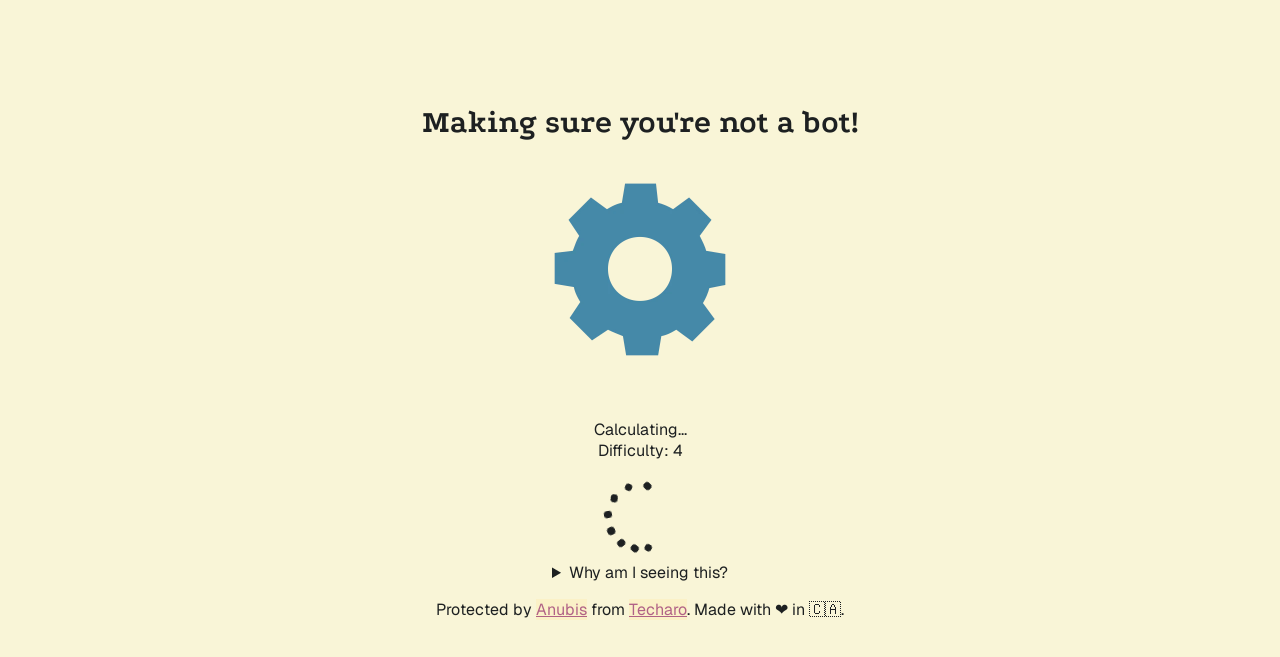

--- FILE ---
content_type: text/plain; charset=utf-8
request_url: https://education4resilience.iiep.unesco.org/.within.website/x/cmd/anubis/api/make-challenge
body_size: 96
content:
{"challenge":"025e3dd1a40477dc731b4e21ed56141b30d1218c0baafb7764e50ec44bb39f03","rules":{"difficulty":16,"report_as":4,"algorithm":"slow"}}
